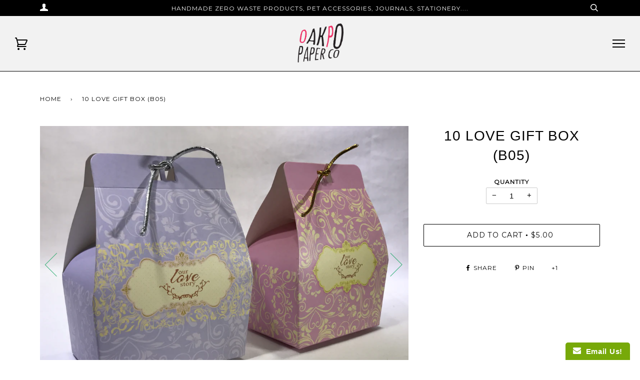

--- FILE ---
content_type: text/html; charset=utf-8
request_url: https://oakpopaperco.com/products/gift-box-b-05-love
body_size: 15525
content:
<!doctype html>
<!--[if lt IE 7]><html class="no-js lt-ie9 lt-ie8 lt-ie7" lang="en"> <![endif]-->
<!--[if IE 7]><html class="no-js lt-ie9 lt-ie8" lang="en"> <![endif]-->
<!--[if IE 8]><html class="no-js lt-ie9" lang="en"> <![endif]-->
<!--[if IE 9 ]><html class="ie9 no-js"> <![endif]-->
<!--[if (gt IE 9)|!(IE)]><!--> <html class="no-js"> <!--<![endif]-->
<head>

  <!-- ======================= Pipeline Theme V2.3.1 ========================= -->
  <meta charset="utf-8">
  <meta http-equiv="X-UA-Compatible" content="IE=edge,chrome=1">

  
    <link rel="shortcut icon" href="//oakpopaperco.com/cdn/shop/files/OakPoFinalLogo_favicon_32x32.png?v=1614709476" type="image/png">
  

  <!-- Title and description ================================================ -->
  <title>
  10 Love Gift Box (B05) &ndash; OakPo Paper Co.
  </title>

  
  <meta name="description" content="Two differennt color  : Pink &amp;amp; Purple  Size of Box (Inch ) 2.8 X 1.7 X 3.95 Add  4 Inch of Gold string or Silver string each cost  $ 0.10 Add Ribbon each cost $ 0.15">
  

  <!-- Product meta ========================================================= -->
  <!-- /snippets/social-meta-tags.liquid -->


  <meta property="og:type" content="product">
  <meta property="og:title" content="10 Love Gift Box (B05)">
  
  <meta property="og:image" content="http://oakpopaperco.com/cdn/shop/products/IMG_4046_grande.JPG?v=1542842620">
  <meta property="og:image:secure_url" content="https://oakpopaperco.com/cdn/shop/products/IMG_4046_grande.JPG?v=1542842620">
  
  <meta property="og:image" content="http://oakpopaperco.com/cdn/shop/products/IMG_4047_grande.JPG?v=1542842620">
  <meta property="og:image:secure_url" content="https://oakpopaperco.com/cdn/shop/products/IMG_4047_grande.JPG?v=1542842620">
  
  <meta property="og:price:amount" content="5.00">
  <meta property="og:price:currency" content="USD">


  <meta property="og:description" content="Two differennt color  : Pink &amp;amp; Purple  Size of Box (Inch ) 2.8 X 1.7 X 3.95 Add  4 Inch of Gold string or Silver string each cost  $ 0.10 Add Ribbon each cost $ 0.15">

  <meta property="og:url" content="https://oakpopaperco.com/products/gift-box-b-05-love">
  <meta property="og:site_name" content="OakPo Paper Co.">







  <meta name="twitter:card" content="product">
  <meta name="twitter:title" content="10 Love Gift Box (B05)">
  <meta name="twitter:description" content="Two differennt color  : Pink &amp;amp; Purple
 Size of Box (Inch ) 2.8 X 1.7 X 3.95
Add  4 Inch of Gold string or Silver string each cost  $ 0.10
Add Ribbon each cost $ 0.15">
  <meta name="twitter:image" content="https://oakpopaperco.com/cdn/shop/products/IMG_4046_medium.JPG?v=1542842620">
  <meta name="twitter:image:width" content="240">
  <meta name="twitter:image:height" content="240">
  <meta name="twitter:label1" content="Price">
  
  <meta name="twitter:data1" content="$5.00 USD">
  
  <meta name="twitter:label2" content="Brand">
  <meta name="twitter:data2" content="OakPo Paper Co.">
  



  <!-- Helpers ============================================================== -->
  <link rel="canonical" href="https://oakpopaperco.com/products/gift-box-b-05-love">
  <meta name="viewport" content="width=device-width,initial-scale=1">
  <meta name="theme-color" content="#000000">

  <!-- CSS ================================================================== -->
  <link href="//oakpopaperco.com/cdn/shop/t/51/assets/style.scss.css?v=149447362570673567081674755463" rel="stylesheet" type="text/css" media="all" />

  <!-- Modernizr ============================================================ -->
  <script src="//oakpopaperco.com/cdn/shop/t/51/assets/modernizr.min.js?v=137617515274177302221490289730" type="text/javascript"></script>

  <!-- jQuery v2.2.3 ======================================================== -->
  <script src="//oakpopaperco.com/cdn/shop/t/51/assets/jquery.min.js?v=58211863146907186831490289730" type="text/javascript"></script>

  <!-- /snippets/oldIE-js.liquid -->


<!--[if lt IE 9]>
<script src="//cdnjs.cloudflare.com/ajax/libs/html5shiv/3.7.2/html5shiv.min.js" type="text/javascript"></script>
<script src="//oakpopaperco.com/cdn/shop/t/51/assets/respond.min.js?v=52248677837542619231490289731" type="text/javascript"></script>
<script src="//oakpopaperco.com/cdn/shop/t/51/assets/background_size_emu.js?v=20512233629963367491490289729" type="text/javascript"></script>
<link href="//oakpopaperco.com/cdn/shop/t/51/assets/respond-proxy.html" id="respond-proxy" rel="respond-proxy" />
<link href="//oakpopaperco.com/search?q=a69bb72f5e5ce02397b1f7bed4921a46" id="respond-redirect" rel="respond-redirect" />
<script src="//oakpopaperco.com/search?q=a69bb72f5e5ce02397b1f7bed4921a46" type="text/javascript"></script>
<![endif]-->



  <script>
    var theme = {
      strings: {
        addToCart: "Add to Cart",
        soldOut: "Sold Out",
        unavailable: "Unavailable"
      },
      moneyFormat: "${{amount}}"
    }
  </script>

  
  

  <!-- /snippets/fonts.liquid -->

<script src="//oakpopaperco.com/cdn/shop/t/51/assets/webfont.js?v=30949158316048555571490289731" type="text/javascript"></script>
<script type="text/javascript">
  WebFont.load({
    google: {
      families:
        
        
        ["Montserrat:400:latin"]
    },
    timeout: 5000
  });
</script>



  <!-- Header hook for plugins ============================================== -->
  <script>window.performance && window.performance.mark && window.performance.mark('shopify.content_for_header.start');</script><meta id="shopify-digital-wallet" name="shopify-digital-wallet" content="/2449567/digital_wallets/dialog">
<meta name="shopify-checkout-api-token" content="ebe2a8c153b41fd6c6e006845feab453">
<link rel="alternate" type="application/json+oembed" href="https://oakpopaperco.com/products/gift-box-b-05-love.oembed">
<script async="async" src="/checkouts/internal/preloads.js?locale=en-US"></script>
<link rel="preconnect" href="https://shop.app" crossorigin="anonymous">
<script async="async" src="https://shop.app/checkouts/internal/preloads.js?locale=en-US&shop_id=2449567" crossorigin="anonymous"></script>
<script id="shopify-features" type="application/json">{"accessToken":"ebe2a8c153b41fd6c6e006845feab453","betas":["rich-media-storefront-analytics"],"domain":"oakpopaperco.com","predictiveSearch":true,"shopId":2449567,"locale":"en"}</script>
<script>var Shopify = Shopify || {};
Shopify.shop = "moment-printing.myshopify.com";
Shopify.locale = "en";
Shopify.currency = {"active":"USD","rate":"1.0"};
Shopify.country = "US";
Shopify.theme = {"name":"Pipeline","id":169780176,"schema_name":"Pipeline","schema_version":"2.3.1","theme_store_id":739,"role":"main"};
Shopify.theme.handle = "null";
Shopify.theme.style = {"id":null,"handle":null};
Shopify.cdnHost = "oakpopaperco.com/cdn";
Shopify.routes = Shopify.routes || {};
Shopify.routes.root = "/";</script>
<script type="module">!function(o){(o.Shopify=o.Shopify||{}).modules=!0}(window);</script>
<script>!function(o){function n(){var o=[];function n(){o.push(Array.prototype.slice.apply(arguments))}return n.q=o,n}var t=o.Shopify=o.Shopify||{};t.loadFeatures=n(),t.autoloadFeatures=n()}(window);</script>
<script>
  window.ShopifyPay = window.ShopifyPay || {};
  window.ShopifyPay.apiHost = "shop.app\/pay";
  window.ShopifyPay.redirectState = null;
</script>
<script id="shop-js-analytics" type="application/json">{"pageType":"product"}</script>
<script defer="defer" async type="module" src="//oakpopaperco.com/cdn/shopifycloud/shop-js/modules/v2/client.init-shop-cart-sync_D0dqhulL.en.esm.js"></script>
<script defer="defer" async type="module" src="//oakpopaperco.com/cdn/shopifycloud/shop-js/modules/v2/chunk.common_CpVO7qML.esm.js"></script>
<script type="module">
  await import("//oakpopaperco.com/cdn/shopifycloud/shop-js/modules/v2/client.init-shop-cart-sync_D0dqhulL.en.esm.js");
await import("//oakpopaperco.com/cdn/shopifycloud/shop-js/modules/v2/chunk.common_CpVO7qML.esm.js");

  window.Shopify.SignInWithShop?.initShopCartSync?.({"fedCMEnabled":true,"windoidEnabled":true});

</script>
<script>
  window.Shopify = window.Shopify || {};
  if (!window.Shopify.featureAssets) window.Shopify.featureAssets = {};
  window.Shopify.featureAssets['shop-js'] = {"shop-cart-sync":["modules/v2/client.shop-cart-sync_D9bwt38V.en.esm.js","modules/v2/chunk.common_CpVO7qML.esm.js"],"init-fed-cm":["modules/v2/client.init-fed-cm_BJ8NPuHe.en.esm.js","modules/v2/chunk.common_CpVO7qML.esm.js"],"init-shop-email-lookup-coordinator":["modules/v2/client.init-shop-email-lookup-coordinator_pVrP2-kG.en.esm.js","modules/v2/chunk.common_CpVO7qML.esm.js"],"shop-cash-offers":["modules/v2/client.shop-cash-offers_CNh7FWN-.en.esm.js","modules/v2/chunk.common_CpVO7qML.esm.js","modules/v2/chunk.modal_DKF6x0Jh.esm.js"],"init-shop-cart-sync":["modules/v2/client.init-shop-cart-sync_D0dqhulL.en.esm.js","modules/v2/chunk.common_CpVO7qML.esm.js"],"init-windoid":["modules/v2/client.init-windoid_DaoAelzT.en.esm.js","modules/v2/chunk.common_CpVO7qML.esm.js"],"shop-toast-manager":["modules/v2/client.shop-toast-manager_1DND8Tac.en.esm.js","modules/v2/chunk.common_CpVO7qML.esm.js"],"pay-button":["modules/v2/client.pay-button_CFeQi1r6.en.esm.js","modules/v2/chunk.common_CpVO7qML.esm.js"],"shop-button":["modules/v2/client.shop-button_Ca94MDdQ.en.esm.js","modules/v2/chunk.common_CpVO7qML.esm.js"],"shop-login-button":["modules/v2/client.shop-login-button_DPYNfp1Z.en.esm.js","modules/v2/chunk.common_CpVO7qML.esm.js","modules/v2/chunk.modal_DKF6x0Jh.esm.js"],"avatar":["modules/v2/client.avatar_BTnouDA3.en.esm.js"],"shop-follow-button":["modules/v2/client.shop-follow-button_BMKh4nJE.en.esm.js","modules/v2/chunk.common_CpVO7qML.esm.js","modules/v2/chunk.modal_DKF6x0Jh.esm.js"],"init-customer-accounts-sign-up":["modules/v2/client.init-customer-accounts-sign-up_CJXi5kRN.en.esm.js","modules/v2/client.shop-login-button_DPYNfp1Z.en.esm.js","modules/v2/chunk.common_CpVO7qML.esm.js","modules/v2/chunk.modal_DKF6x0Jh.esm.js"],"init-shop-for-new-customer-accounts":["modules/v2/client.init-shop-for-new-customer-accounts_BoBxkgWu.en.esm.js","modules/v2/client.shop-login-button_DPYNfp1Z.en.esm.js","modules/v2/chunk.common_CpVO7qML.esm.js","modules/v2/chunk.modal_DKF6x0Jh.esm.js"],"init-customer-accounts":["modules/v2/client.init-customer-accounts_DCuDTzpR.en.esm.js","modules/v2/client.shop-login-button_DPYNfp1Z.en.esm.js","modules/v2/chunk.common_CpVO7qML.esm.js","modules/v2/chunk.modal_DKF6x0Jh.esm.js"],"checkout-modal":["modules/v2/client.checkout-modal_U_3e4VxF.en.esm.js","modules/v2/chunk.common_CpVO7qML.esm.js","modules/v2/chunk.modal_DKF6x0Jh.esm.js"],"lead-capture":["modules/v2/client.lead-capture_DEgn0Z8u.en.esm.js","modules/v2/chunk.common_CpVO7qML.esm.js","modules/v2/chunk.modal_DKF6x0Jh.esm.js"],"shop-login":["modules/v2/client.shop-login_CoM5QKZ_.en.esm.js","modules/v2/chunk.common_CpVO7qML.esm.js","modules/v2/chunk.modal_DKF6x0Jh.esm.js"],"payment-terms":["modules/v2/client.payment-terms_BmrqWn8r.en.esm.js","modules/v2/chunk.common_CpVO7qML.esm.js","modules/v2/chunk.modal_DKF6x0Jh.esm.js"]};
</script>
<script>(function() {
  var isLoaded = false;
  function asyncLoad() {
    if (isLoaded) return;
    isLoaded = true;
    var urls = ["https:\/\/chimpstatic.com\/mcjs-connected\/js\/users\/ef75bbcc10f21acfdd4cfebbb\/9765d381aa610e526c1cad0e9.js?shop=moment-printing.myshopify.com","https:\/\/www.improvedcontactform.com\/icf.js?shop=moment-printing.myshopify.com","https:\/\/chimpstatic.com\/mcjs-connected\/js\/users\/b00612a3792487bcc8e79651a\/3ac12c9bec0da1673cbf7255c.js?shop=moment-printing.myshopify.com"];
    for (var i = 0; i < urls.length; i++) {
      var s = document.createElement('script');
      s.type = 'text/javascript';
      s.async = true;
      s.src = urls[i];
      var x = document.getElementsByTagName('script')[0];
      x.parentNode.insertBefore(s, x);
    }
  };
  if(window.attachEvent) {
    window.attachEvent('onload', asyncLoad);
  } else {
    window.addEventListener('load', asyncLoad, false);
  }
})();</script>
<script id="__st">var __st={"a":2449567,"offset":-28800,"reqid":"0ceb94f7-7a4b-4d09-9273-c2c997dd7888-1764815870","pageurl":"oakpopaperco.com\/products\/gift-box-b-05-love","u":"5a5b5e51d198","p":"product","rtyp":"product","rid":8554708176};</script>
<script>window.ShopifyPaypalV4VisibilityTracking = true;</script>
<script id="captcha-bootstrap">!function(){'use strict';const t='contact',e='account',n='new_comment',o=[[t,t],['blogs',n],['comments',n],[t,'customer']],c=[[e,'customer_login'],[e,'guest_login'],[e,'recover_customer_password'],[e,'create_customer']],r=t=>t.map((([t,e])=>`form[action*='/${t}']:not([data-nocaptcha='true']) input[name='form_type'][value='${e}']`)).join(','),a=t=>()=>t?[...document.querySelectorAll(t)].map((t=>t.form)):[];function s(){const t=[...o],e=r(t);return a(e)}const i='password',u='form_key',d=['recaptcha-v3-token','g-recaptcha-response','h-captcha-response',i],f=()=>{try{return window.sessionStorage}catch{return}},m='__shopify_v',_=t=>t.elements[u];function p(t,e,n=!1){try{const o=window.sessionStorage,c=JSON.parse(o.getItem(e)),{data:r}=function(t){const{data:e,action:n}=t;return t[m]||n?{data:e,action:n}:{data:t,action:n}}(c);for(const[e,n]of Object.entries(r))t.elements[e]&&(t.elements[e].value=n);n&&o.removeItem(e)}catch(o){console.error('form repopulation failed',{error:o})}}const l='form_type',E='cptcha';function T(t){t.dataset[E]=!0}const w=window,h=w.document,L='Shopify',v='ce_forms',y='captcha';let A=!1;((t,e)=>{const n=(g='f06e6c50-85a8-45c8-87d0-21a2b65856fe',I='https://cdn.shopify.com/shopifycloud/storefront-forms-hcaptcha/ce_storefront_forms_captcha_hcaptcha.v1.5.2.iife.js',D={infoText:'Protected by hCaptcha',privacyText:'Privacy',termsText:'Terms'},(t,e,n)=>{const o=w[L][v],c=o.bindForm;if(c)return c(t,g,e,D).then(n);var r;o.q.push([[t,g,e,D],n]),r=I,A||(h.body.append(Object.assign(h.createElement('script'),{id:'captcha-provider',async:!0,src:r})),A=!0)});var g,I,D;w[L]=w[L]||{},w[L][v]=w[L][v]||{},w[L][v].q=[],w[L][y]=w[L][y]||{},w[L][y].protect=function(t,e){n(t,void 0,e),T(t)},Object.freeze(w[L][y]),function(t,e,n,w,h,L){const[v,y,A,g]=function(t,e,n){const i=e?o:[],u=t?c:[],d=[...i,...u],f=r(d),m=r(i),_=r(d.filter((([t,e])=>n.includes(e))));return[a(f),a(m),a(_),s()]}(w,h,L),I=t=>{const e=t.target;return e instanceof HTMLFormElement?e:e&&e.form},D=t=>v().includes(t);t.addEventListener('submit',(t=>{const e=I(t);if(!e)return;const n=D(e)&&!e.dataset.hcaptchaBound&&!e.dataset.recaptchaBound,o=_(e),c=g().includes(e)&&(!o||!o.value);(n||c)&&t.preventDefault(),c&&!n&&(function(t){try{if(!f())return;!function(t){const e=f();if(!e)return;const n=_(t);if(!n)return;const o=n.value;o&&e.removeItem(o)}(t);const e=Array.from(Array(32),(()=>Math.random().toString(36)[2])).join('');!function(t,e){_(t)||t.append(Object.assign(document.createElement('input'),{type:'hidden',name:u})),t.elements[u].value=e}(t,e),function(t,e){const n=f();if(!n)return;const o=[...t.querySelectorAll(`input[type='${i}']`)].map((({name:t})=>t)),c=[...d,...o],r={};for(const[a,s]of new FormData(t).entries())c.includes(a)||(r[a]=s);n.setItem(e,JSON.stringify({[m]:1,action:t.action,data:r}))}(t,e)}catch(e){console.error('failed to persist form',e)}}(e),e.submit())}));const S=(t,e)=>{t&&!t.dataset[E]&&(n(t,e.some((e=>e===t))),T(t))};for(const o of['focusin','change'])t.addEventListener(o,(t=>{const e=I(t);D(e)&&S(e,y())}));const B=e.get('form_key'),M=e.get(l),P=B&&M;t.addEventListener('DOMContentLoaded',(()=>{const t=y();if(P)for(const e of t)e.elements[l].value===M&&p(e,B);[...new Set([...A(),...v().filter((t=>'true'===t.dataset.shopifyCaptcha))])].forEach((e=>S(e,t)))}))}(h,new URLSearchParams(w.location.search),n,t,e,['guest_login'])})(!0,!0)}();</script>
<script integrity="sha256-52AcMU7V7pcBOXWImdc/TAGTFKeNjmkeM1Pvks/DTgc=" data-source-attribution="shopify.loadfeatures" defer="defer" src="//oakpopaperco.com/cdn/shopifycloud/storefront/assets/storefront/load_feature-81c60534.js" crossorigin="anonymous"></script>
<script crossorigin="anonymous" defer="defer" src="//oakpopaperco.com/cdn/shopifycloud/storefront/assets/shopify_pay/storefront-65b4c6d7.js?v=20250812"></script>
<script data-source-attribution="shopify.dynamic_checkout.dynamic.init">var Shopify=Shopify||{};Shopify.PaymentButton=Shopify.PaymentButton||{isStorefrontPortableWallets:!0,init:function(){window.Shopify.PaymentButton.init=function(){};var t=document.createElement("script");t.src="https://oakpopaperco.com/cdn/shopifycloud/portable-wallets/latest/portable-wallets.en.js",t.type="module",document.head.appendChild(t)}};
</script>
<script data-source-attribution="shopify.dynamic_checkout.buyer_consent">
  function portableWalletsHideBuyerConsent(e){var t=document.getElementById("shopify-buyer-consent"),n=document.getElementById("shopify-subscription-policy-button");t&&n&&(t.classList.add("hidden"),t.setAttribute("aria-hidden","true"),n.removeEventListener("click",e))}function portableWalletsShowBuyerConsent(e){var t=document.getElementById("shopify-buyer-consent"),n=document.getElementById("shopify-subscription-policy-button");t&&n&&(t.classList.remove("hidden"),t.removeAttribute("aria-hidden"),n.addEventListener("click",e))}window.Shopify?.PaymentButton&&(window.Shopify.PaymentButton.hideBuyerConsent=portableWalletsHideBuyerConsent,window.Shopify.PaymentButton.showBuyerConsent=portableWalletsShowBuyerConsent);
</script>
<script data-source-attribution="shopify.dynamic_checkout.cart.bootstrap">document.addEventListener("DOMContentLoaded",(function(){function t(){return document.querySelector("shopify-accelerated-checkout-cart, shopify-accelerated-checkout")}if(t())Shopify.PaymentButton.init();else{new MutationObserver((function(e,n){t()&&(Shopify.PaymentButton.init(),n.disconnect())})).observe(document.body,{childList:!0,subtree:!0})}}));
</script>
<link id="shopify-accelerated-checkout-styles" rel="stylesheet" media="screen" href="https://oakpopaperco.com/cdn/shopifycloud/portable-wallets/latest/accelerated-checkout-backwards-compat.css" crossorigin="anonymous">
<style id="shopify-accelerated-checkout-cart">
        #shopify-buyer-consent {
  margin-top: 1em;
  display: inline-block;
  width: 100%;
}

#shopify-buyer-consent.hidden {
  display: none;
}

#shopify-subscription-policy-button {
  background: none;
  border: none;
  padding: 0;
  text-decoration: underline;
  font-size: inherit;
  cursor: pointer;
}

#shopify-subscription-policy-button::before {
  box-shadow: none;
}

      </style>

<script>window.performance && window.performance.mark && window.performance.mark('shopify.content_for_header.end');</script>
<link href="https://monorail-edge.shopifysvc.com" rel="dns-prefetch">
<script>(function(){if ("sendBeacon" in navigator && "performance" in window) {try {var session_token_from_headers = performance.getEntriesByType('navigation')[0].serverTiming.find(x => x.name == '_s').description;} catch {var session_token_from_headers = undefined;}var session_cookie_matches = document.cookie.match(/_shopify_s=([^;]*)/);var session_token_from_cookie = session_cookie_matches && session_cookie_matches.length === 2 ? session_cookie_matches[1] : "";var session_token = session_token_from_headers || session_token_from_cookie || "";function handle_abandonment_event(e) {var entries = performance.getEntries().filter(function(entry) {return /monorail-edge.shopifysvc.com/.test(entry.name);});if (!window.abandonment_tracked && entries.length === 0) {window.abandonment_tracked = true;var currentMs = Date.now();var navigation_start = performance.timing.navigationStart;var payload = {shop_id: 2449567,url: window.location.href,navigation_start,duration: currentMs - navigation_start,session_token,page_type: "product"};window.navigator.sendBeacon("https://monorail-edge.shopifysvc.com/v1/produce", JSON.stringify({schema_id: "online_store_buyer_site_abandonment/1.1",payload: payload,metadata: {event_created_at_ms: currentMs,event_sent_at_ms: currentMs}}));}}window.addEventListener('pagehide', handle_abandonment_event);}}());</script>
<script id="web-pixels-manager-setup">(function e(e,d,r,n,o){if(void 0===o&&(o={}),!Boolean(null===(a=null===(i=window.Shopify)||void 0===i?void 0:i.analytics)||void 0===a?void 0:a.replayQueue)){var i,a;window.Shopify=window.Shopify||{};var t=window.Shopify;t.analytics=t.analytics||{};var s=t.analytics;s.replayQueue=[],s.publish=function(e,d,r){return s.replayQueue.push([e,d,r]),!0};try{self.performance.mark("wpm:start")}catch(e){}var l=function(){var e={modern:/Edge?\/(1{2}[4-9]|1[2-9]\d|[2-9]\d{2}|\d{4,})\.\d+(\.\d+|)|Firefox\/(1{2}[4-9]|1[2-9]\d|[2-9]\d{2}|\d{4,})\.\d+(\.\d+|)|Chrom(ium|e)\/(9{2}|\d{3,})\.\d+(\.\d+|)|(Maci|X1{2}).+ Version\/(15\.\d+|(1[6-9]|[2-9]\d|\d{3,})\.\d+)([,.]\d+|)( \(\w+\)|)( Mobile\/\w+|) Safari\/|Chrome.+OPR\/(9{2}|\d{3,})\.\d+\.\d+|(CPU[ +]OS|iPhone[ +]OS|CPU[ +]iPhone|CPU IPhone OS|CPU iPad OS)[ +]+(15[._]\d+|(1[6-9]|[2-9]\d|\d{3,})[._]\d+)([._]\d+|)|Android:?[ /-](13[3-9]|1[4-9]\d|[2-9]\d{2}|\d{4,})(\.\d+|)(\.\d+|)|Android.+Firefox\/(13[5-9]|1[4-9]\d|[2-9]\d{2}|\d{4,})\.\d+(\.\d+|)|Android.+Chrom(ium|e)\/(13[3-9]|1[4-9]\d|[2-9]\d{2}|\d{4,})\.\d+(\.\d+|)|SamsungBrowser\/([2-9]\d|\d{3,})\.\d+/,legacy:/Edge?\/(1[6-9]|[2-9]\d|\d{3,})\.\d+(\.\d+|)|Firefox\/(5[4-9]|[6-9]\d|\d{3,})\.\d+(\.\d+|)|Chrom(ium|e)\/(5[1-9]|[6-9]\d|\d{3,})\.\d+(\.\d+|)([\d.]+$|.*Safari\/(?![\d.]+ Edge\/[\d.]+$))|(Maci|X1{2}).+ Version\/(10\.\d+|(1[1-9]|[2-9]\d|\d{3,})\.\d+)([,.]\d+|)( \(\w+\)|)( Mobile\/\w+|) Safari\/|Chrome.+OPR\/(3[89]|[4-9]\d|\d{3,})\.\d+\.\d+|(CPU[ +]OS|iPhone[ +]OS|CPU[ +]iPhone|CPU IPhone OS|CPU iPad OS)[ +]+(10[._]\d+|(1[1-9]|[2-9]\d|\d{3,})[._]\d+)([._]\d+|)|Android:?[ /-](13[3-9]|1[4-9]\d|[2-9]\d{2}|\d{4,})(\.\d+|)(\.\d+|)|Mobile Safari.+OPR\/([89]\d|\d{3,})\.\d+\.\d+|Android.+Firefox\/(13[5-9]|1[4-9]\d|[2-9]\d{2}|\d{4,})\.\d+(\.\d+|)|Android.+Chrom(ium|e)\/(13[3-9]|1[4-9]\d|[2-9]\d{2}|\d{4,})\.\d+(\.\d+|)|Android.+(UC? ?Browser|UCWEB|U3)[ /]?(15\.([5-9]|\d{2,})|(1[6-9]|[2-9]\d|\d{3,})\.\d+)\.\d+|SamsungBrowser\/(5\.\d+|([6-9]|\d{2,})\.\d+)|Android.+MQ{2}Browser\/(14(\.(9|\d{2,})|)|(1[5-9]|[2-9]\d|\d{3,})(\.\d+|))(\.\d+|)|K[Aa][Ii]OS\/(3\.\d+|([4-9]|\d{2,})\.\d+)(\.\d+|)/},d=e.modern,r=e.legacy,n=navigator.userAgent;return n.match(d)?"modern":n.match(r)?"legacy":"unknown"}(),u="modern"===l?"modern":"legacy",c=(null!=n?n:{modern:"",legacy:""})[u],f=function(e){return[e.baseUrl,"/wpm","/b",e.hashVersion,"modern"===e.buildTarget?"m":"l",".js"].join("")}({baseUrl:d,hashVersion:r,buildTarget:u}),m=function(e){var d=e.version,r=e.bundleTarget,n=e.surface,o=e.pageUrl,i=e.monorailEndpoint;return{emit:function(e){var a=e.status,t=e.errorMsg,s=(new Date).getTime(),l=JSON.stringify({metadata:{event_sent_at_ms:s},events:[{schema_id:"web_pixels_manager_load/3.1",payload:{version:d,bundle_target:r,page_url:o,status:a,surface:n,error_msg:t},metadata:{event_created_at_ms:s}}]});if(!i)return console&&console.warn&&console.warn("[Web Pixels Manager] No Monorail endpoint provided, skipping logging."),!1;try{return self.navigator.sendBeacon.bind(self.navigator)(i,l)}catch(e){}var u=new XMLHttpRequest;try{return u.open("POST",i,!0),u.setRequestHeader("Content-Type","text/plain"),u.send(l),!0}catch(e){return console&&console.warn&&console.warn("[Web Pixels Manager] Got an unhandled error while logging to Monorail."),!1}}}}({version:r,bundleTarget:l,surface:e.surface,pageUrl:self.location.href,monorailEndpoint:e.monorailEndpoint});try{o.browserTarget=l,function(e){var d=e.src,r=e.async,n=void 0===r||r,o=e.onload,i=e.onerror,a=e.sri,t=e.scriptDataAttributes,s=void 0===t?{}:t,l=document.createElement("script"),u=document.querySelector("head"),c=document.querySelector("body");if(l.async=n,l.src=d,a&&(l.integrity=a,l.crossOrigin="anonymous"),s)for(var f in s)if(Object.prototype.hasOwnProperty.call(s,f))try{l.dataset[f]=s[f]}catch(e){}if(o&&l.addEventListener("load",o),i&&l.addEventListener("error",i),u)u.appendChild(l);else{if(!c)throw new Error("Did not find a head or body element to append the script");c.appendChild(l)}}({src:f,async:!0,onload:function(){if(!function(){var e,d;return Boolean(null===(d=null===(e=window.Shopify)||void 0===e?void 0:e.analytics)||void 0===d?void 0:d.initialized)}()){var d=window.webPixelsManager.init(e)||void 0;if(d){var r=window.Shopify.analytics;r.replayQueue.forEach((function(e){var r=e[0],n=e[1],o=e[2];d.publishCustomEvent(r,n,o)})),r.replayQueue=[],r.publish=d.publishCustomEvent,r.visitor=d.visitor,r.initialized=!0}}},onerror:function(){return m.emit({status:"failed",errorMsg:"".concat(f," has failed to load")})},sri:function(e){var d=/^sha384-[A-Za-z0-9+/=]+$/;return"string"==typeof e&&d.test(e)}(c)?c:"",scriptDataAttributes:o}),m.emit({status:"loading"})}catch(e){m.emit({status:"failed",errorMsg:(null==e?void 0:e.message)||"Unknown error"})}}})({shopId: 2449567,storefrontBaseUrl: "https://oakpopaperco.com",extensionsBaseUrl: "https://extensions.shopifycdn.com/cdn/shopifycloud/web-pixels-manager",monorailEndpoint: "https://monorail-edge.shopifysvc.com/unstable/produce_batch",surface: "storefront-renderer",enabledBetaFlags: ["2dca8a86"],webPixelsConfigList: [{"id":"67436730","configuration":"{\"tagID\":\"2613660100422\"}","eventPayloadVersion":"v1","runtimeContext":"STRICT","scriptVersion":"18031546ee651571ed29edbe71a3550b","type":"APP","apiClientId":3009811,"privacyPurposes":["ANALYTICS","MARKETING","SALE_OF_DATA"],"dataSharingAdjustments":{"protectedCustomerApprovalScopes":["read_customer_address","read_customer_email","read_customer_name","read_customer_personal_data","read_customer_phone"]}},{"id":"68911290","eventPayloadVersion":"v1","runtimeContext":"LAX","scriptVersion":"1","type":"CUSTOM","privacyPurposes":["MARKETING"],"name":"Meta pixel (migrated)"},{"id":"88211642","eventPayloadVersion":"v1","runtimeContext":"LAX","scriptVersion":"1","type":"CUSTOM","privacyPurposes":["ANALYTICS"],"name":"Google Analytics tag (migrated)"},{"id":"shopify-app-pixel","configuration":"{}","eventPayloadVersion":"v1","runtimeContext":"STRICT","scriptVersion":"0450","apiClientId":"shopify-pixel","type":"APP","privacyPurposes":["ANALYTICS","MARKETING"]},{"id":"shopify-custom-pixel","eventPayloadVersion":"v1","runtimeContext":"LAX","scriptVersion":"0450","apiClientId":"shopify-pixel","type":"CUSTOM","privacyPurposes":["ANALYTICS","MARKETING"]}],isMerchantRequest: false,initData: {"shop":{"name":"OakPo Paper Co.","paymentSettings":{"currencyCode":"USD"},"myshopifyDomain":"moment-printing.myshopify.com","countryCode":"US","storefrontUrl":"https:\/\/oakpopaperco.com"},"customer":null,"cart":null,"checkout":null,"productVariants":[{"price":{"amount":5.0,"currencyCode":"USD"},"product":{"title":"10 Love Gift Box (B05)","vendor":"OakPo Paper Co.","id":"8554708176","untranslatedTitle":"10 Love Gift Box (B05)","url":"\/products\/gift-box-b-05-love","type":"wedding"},"id":"32523619664","image":{"src":"\/\/oakpopaperco.com\/cdn\/shop\/products\/IMG_4046.JPG?v=1542842620"},"sku":"","title":"Default Title","untranslatedTitle":"Default Title"}],"purchasingCompany":null},},"https://oakpopaperco.com/cdn","ae1676cfwd2530674p4253c800m34e853cb",{"modern":"","legacy":""},{"shopId":"2449567","storefrontBaseUrl":"https:\/\/oakpopaperco.com","extensionBaseUrl":"https:\/\/extensions.shopifycdn.com\/cdn\/shopifycloud\/web-pixels-manager","surface":"storefront-renderer","enabledBetaFlags":"[\"2dca8a86\"]","isMerchantRequest":"false","hashVersion":"ae1676cfwd2530674p4253c800m34e853cb","publish":"custom","events":"[[\"page_viewed\",{}],[\"product_viewed\",{\"productVariant\":{\"price\":{\"amount\":5.0,\"currencyCode\":\"USD\"},\"product\":{\"title\":\"10 Love Gift Box (B05)\",\"vendor\":\"OakPo Paper Co.\",\"id\":\"8554708176\",\"untranslatedTitle\":\"10 Love Gift Box (B05)\",\"url\":\"\/products\/gift-box-b-05-love\",\"type\":\"wedding\"},\"id\":\"32523619664\",\"image\":{\"src\":\"\/\/oakpopaperco.com\/cdn\/shop\/products\/IMG_4046.JPG?v=1542842620\"},\"sku\":\"\",\"title\":\"Default Title\",\"untranslatedTitle\":\"Default Title\"}}]]"});</script><script>
  window.ShopifyAnalytics = window.ShopifyAnalytics || {};
  window.ShopifyAnalytics.meta = window.ShopifyAnalytics.meta || {};
  window.ShopifyAnalytics.meta.currency = 'USD';
  var meta = {"product":{"id":8554708176,"gid":"gid:\/\/shopify\/Product\/8554708176","vendor":"OakPo Paper Co.","type":"wedding","variants":[{"id":32523619664,"price":500,"name":"10 Love Gift Box (B05)","public_title":null,"sku":""}],"remote":false},"page":{"pageType":"product","resourceType":"product","resourceId":8554708176}};
  for (var attr in meta) {
    window.ShopifyAnalytics.meta[attr] = meta[attr];
  }
</script>
<script class="analytics">
  (function () {
    var customDocumentWrite = function(content) {
      var jquery = null;

      if (window.jQuery) {
        jquery = window.jQuery;
      } else if (window.Checkout && window.Checkout.$) {
        jquery = window.Checkout.$;
      }

      if (jquery) {
        jquery('body').append(content);
      }
    };

    var hasLoggedConversion = function(token) {
      if (token) {
        return document.cookie.indexOf('loggedConversion=' + token) !== -1;
      }
      return false;
    }

    var setCookieIfConversion = function(token) {
      if (token) {
        var twoMonthsFromNow = new Date(Date.now());
        twoMonthsFromNow.setMonth(twoMonthsFromNow.getMonth() + 2);

        document.cookie = 'loggedConversion=' + token + '; expires=' + twoMonthsFromNow;
      }
    }

    var trekkie = window.ShopifyAnalytics.lib = window.trekkie = window.trekkie || [];
    if (trekkie.integrations) {
      return;
    }
    trekkie.methods = [
      'identify',
      'page',
      'ready',
      'track',
      'trackForm',
      'trackLink'
    ];
    trekkie.factory = function(method) {
      return function() {
        var args = Array.prototype.slice.call(arguments);
        args.unshift(method);
        trekkie.push(args);
        return trekkie;
      };
    };
    for (var i = 0; i < trekkie.methods.length; i++) {
      var key = trekkie.methods[i];
      trekkie[key] = trekkie.factory(key);
    }
    trekkie.load = function(config) {
      trekkie.config = config || {};
      trekkie.config.initialDocumentCookie = document.cookie;
      var first = document.getElementsByTagName('script')[0];
      var script = document.createElement('script');
      script.type = 'text/javascript';
      script.onerror = function(e) {
        var scriptFallback = document.createElement('script');
        scriptFallback.type = 'text/javascript';
        scriptFallback.onerror = function(error) {
                var Monorail = {
      produce: function produce(monorailDomain, schemaId, payload) {
        var currentMs = new Date().getTime();
        var event = {
          schema_id: schemaId,
          payload: payload,
          metadata: {
            event_created_at_ms: currentMs,
            event_sent_at_ms: currentMs
          }
        };
        return Monorail.sendRequest("https://" + monorailDomain + "/v1/produce", JSON.stringify(event));
      },
      sendRequest: function sendRequest(endpointUrl, payload) {
        // Try the sendBeacon API
        if (window && window.navigator && typeof window.navigator.sendBeacon === 'function' && typeof window.Blob === 'function' && !Monorail.isIos12()) {
          var blobData = new window.Blob([payload], {
            type: 'text/plain'
          });

          if (window.navigator.sendBeacon(endpointUrl, blobData)) {
            return true;
          } // sendBeacon was not successful

        } // XHR beacon

        var xhr = new XMLHttpRequest();

        try {
          xhr.open('POST', endpointUrl);
          xhr.setRequestHeader('Content-Type', 'text/plain');
          xhr.send(payload);
        } catch (e) {
          console.log(e);
        }

        return false;
      },
      isIos12: function isIos12() {
        return window.navigator.userAgent.lastIndexOf('iPhone; CPU iPhone OS 12_') !== -1 || window.navigator.userAgent.lastIndexOf('iPad; CPU OS 12_') !== -1;
      }
    };
    Monorail.produce('monorail-edge.shopifysvc.com',
      'trekkie_storefront_load_errors/1.1',
      {shop_id: 2449567,
      theme_id: 169780176,
      app_name: "storefront",
      context_url: window.location.href,
      source_url: "//oakpopaperco.com/cdn/s/trekkie.storefront.3c703df509f0f96f3237c9daa54e2777acf1a1dd.min.js"});

        };
        scriptFallback.async = true;
        scriptFallback.src = '//oakpopaperco.com/cdn/s/trekkie.storefront.3c703df509f0f96f3237c9daa54e2777acf1a1dd.min.js';
        first.parentNode.insertBefore(scriptFallback, first);
      };
      script.async = true;
      script.src = '//oakpopaperco.com/cdn/s/trekkie.storefront.3c703df509f0f96f3237c9daa54e2777acf1a1dd.min.js';
      first.parentNode.insertBefore(script, first);
    };
    trekkie.load(
      {"Trekkie":{"appName":"storefront","development":false,"defaultAttributes":{"shopId":2449567,"isMerchantRequest":null,"themeId":169780176,"themeCityHash":"11475927208986914951","contentLanguage":"en","currency":"USD","eventMetadataId":"87f0d864-fb9d-4780-adb6-c0b953e6f1b7"},"isServerSideCookieWritingEnabled":true,"monorailRegion":"shop_domain","enabledBetaFlags":["f0df213a"]},"Session Attribution":{},"S2S":{"facebookCapiEnabled":false,"source":"trekkie-storefront-renderer","apiClientId":580111}}
    );

    var loaded = false;
    trekkie.ready(function() {
      if (loaded) return;
      loaded = true;

      window.ShopifyAnalytics.lib = window.trekkie;

      var originalDocumentWrite = document.write;
      document.write = customDocumentWrite;
      try { window.ShopifyAnalytics.merchantGoogleAnalytics.call(this); } catch(error) {};
      document.write = originalDocumentWrite;

      window.ShopifyAnalytics.lib.page(null,{"pageType":"product","resourceType":"product","resourceId":8554708176,"shopifyEmitted":true});

      var match = window.location.pathname.match(/checkouts\/(.+)\/(thank_you|post_purchase)/)
      var token = match? match[1]: undefined;
      if (!hasLoggedConversion(token)) {
        setCookieIfConversion(token);
        window.ShopifyAnalytics.lib.track("Viewed Product",{"currency":"USD","variantId":32523619664,"productId":8554708176,"productGid":"gid:\/\/shopify\/Product\/8554708176","name":"10 Love Gift Box (B05)","price":"5.00","sku":"","brand":"OakPo Paper Co.","variant":null,"category":"wedding","nonInteraction":true,"remote":false},undefined,undefined,{"shopifyEmitted":true});
      window.ShopifyAnalytics.lib.track("monorail:\/\/trekkie_storefront_viewed_product\/1.1",{"currency":"USD","variantId":32523619664,"productId":8554708176,"productGid":"gid:\/\/shopify\/Product\/8554708176","name":"10 Love Gift Box (B05)","price":"5.00","sku":"","brand":"OakPo Paper Co.","variant":null,"category":"wedding","nonInteraction":true,"remote":false,"referer":"https:\/\/oakpopaperco.com\/products\/gift-box-b-05-love"});
      }
    });


        var eventsListenerScript = document.createElement('script');
        eventsListenerScript.async = true;
        eventsListenerScript.src = "//oakpopaperco.com/cdn/shopifycloud/storefront/assets/shop_events_listener-3da45d37.js";
        document.getElementsByTagName('head')[0].appendChild(eventsListenerScript);

})();</script>
  <script>
  if (!window.ga || (window.ga && typeof window.ga !== 'function')) {
    window.ga = function ga() {
      (window.ga.q = window.ga.q || []).push(arguments);
      if (window.Shopify && window.Shopify.analytics && typeof window.Shopify.analytics.publish === 'function') {
        window.Shopify.analytics.publish("ga_stub_called", {}, {sendTo: "google_osp_migration"});
      }
      console.error("Shopify's Google Analytics stub called with:", Array.from(arguments), "\nSee https://help.shopify.com/manual/promoting-marketing/pixels/pixel-migration#google for more information.");
    };
    if (window.Shopify && window.Shopify.analytics && typeof window.Shopify.analytics.publish === 'function') {
      window.Shopify.analytics.publish("ga_stub_initialized", {}, {sendTo: "google_osp_migration"});
    }
  }
</script>
<script
  defer
  src="https://oakpopaperco.com/cdn/shopifycloud/perf-kit/shopify-perf-kit-2.1.2.min.js"
  data-application="storefront-renderer"
  data-shop-id="2449567"
  data-render-region="gcp-us-east1"
  data-page-type="product"
  data-theme-instance-id="169780176"
  data-theme-name="Pipeline"
  data-theme-version="2.3.1"
  data-monorail-region="shop_domain"
  data-resource-timing-sampling-rate="10"
  data-shs="true"
  data-shs-beacon="true"
  data-shs-export-with-fetch="true"
  data-shs-logs-sample-rate="1"
></script>
</head>

<body id="10-love-gift-box-b05" class="template-product" >

  <div id="shopify-section-header" class="shopify-section"><div class="header__wrapper" data-section-id="header" data-section-type="header">

  
  <div class="info-bar showMobile">
    <div class="wrapper text-center">

      
        <div class="header-account-link">
          <a href="/account"><img src="//oakpopaperco.com/cdn/shop/t/51/assets/account.svg?v=152161910560963363051490289737"></a>
        </div>
      

      
      <div class="header-message uppercase header-message--crowded">
        
          <a href="/collections/all">Handmade zero waste products, Pet Accessories, journals, stationery....</a>
        
      </div>
      

      
        <div class="header-search__wrapper">
          <div class="header-search">
            <form action="/search" method="get" class="input-group search" role="search">
              
              <input class="search-bar" type="search" name="q">
              <button type="submit" class="btn search-btn"></button>
            </form>
          </div>
        </div>
      

    </div>
  </div>
  

  <header class="site-header header--xl" role="banner">
    <div class="wrapper">
      <div class="nav--desktop">
        <div class="mobile-wrapper">
  <div class="header-cart__wrapper">
    <a href="/cart" class="CartToggle header-cart"></a>
    <span class="header-cart__bubble cartCount hidden-count"></span>
  </div>
  <div class="logo-wrapper logo-wrapper--image">
    
      <div class="h4 header-logo" itemscope itemtype="http://schema.org/Organization">
    
        
        <a href="/" itemprop="url">
          
          <img src="//oakpopaperco.com/cdn/shop/files/OakPoFinalLogo_5000x.png?v=1614709454"
          srcset="//oakpopaperco.com/cdn/shop/files/OakPoFinalLogo_5000x.png?v=1614709454 1x, //oakpopaperco.com/cdn/shop/files/OakPoFinalLogo_5000x@2x.png?v=1614709454 2x"
          alt="OakPo Paper Co."
          class="logo-image"
          itemprop="logo">
        </a>
      
    
      </div>
    
  </div>
  <a href class="menuToggle header-hamburger"></a>
</div>
<div class="header-menu nav-wrapper">
  
  <ul class="main-menu accessibleNav">
    
    
      









  <li class="child  kids-0">
    <a href="/collections/zero-waste" class="nav-link">Zero Waste</a>
    
  </li>


    
      









  <li class="child  kids-0">
    <a href="/collections/pet-accessories" class="nav-link">Pet Accessories</a>
    
  </li>


    
      









  <li class="parent  kids-1">
    <a href="/collections/tool-roll" class="nav-link">Crafts</a>
    
    <a href="#" class="nav-carat"><span class="plus">+</span><span class="minus">-</span></a>
      <div class="main-menu-dropdown">
        <ul>
        
          
          
            









  <li class="child  kids-0">
    <a href="/collections/iphone-case" class="nav-link">Iphone Case</a>
    
  </li>


          
          
        </ul>
      </div>
    
  </li>


    
      









  <li class="child  kids-0">
    <a href="/collections/pencil-artist-roll" class="nav-link">Pencil/ Artist Roll</a>
    
  </li>


    
      









  <li class="child  kids-0">
    <a href="/collections/notebook" class="nav-link">Notebooks</a>
    
  </li>


    
      









  <li class="child  kids-0">
    <a href="/collections/paper-tag" class="nav-link">Marbled Goods</a>
    
  </li>


    
      









  <li class="child  kids-0">
    <a href="/collections/invitation-supplies" class="nav-link">DIY Card Kits</a>
    
  </li>


    
      









  <li class="child  kids-0">
    <a href="/collections/invitations" class="nav-link">Invitation Suites</a>
    
  </li>


    
      









  <li class="child  kids-0">
    <a href="/collections/envelopes" class="nav-link">Envelopes</a>
    
  </li>


    
      









  <li class="child  kids-0">
    <a href="/collections/gift-boxes" class="nav-link">Favors</a>
    
  </li>


    
      









  <li class="child  kids-0">
    <a href="/collections/thank-you-cards" class="nav-link">Other Items</a>
    
  </li>


    
    <li class="cart-text-link">
      <a href="/cart" class="CartToggle">
        Cart
        <span class="cartCost  hidden-count ">(<span class="money">$0.00</span>)</span>
      </a>
    </li>
  </ul>
</div>

      </div>
      <div class="nav--mobile">
        <div class="mobile-wrapper">
  <div class="header-cart__wrapper">
    <a href="/cart" class="CartToggle header-cart"></a>
    <span class="header-cart__bubble cartCount hidden-count"></span>
  </div>
  <div class="logo-wrapper logo-wrapper--image">
    
      <div class="h4 header-logo" itemscope itemtype="http://schema.org/Organization">
    
        
        <a href="/" itemprop="url">
          
          <img src="//oakpopaperco.com/cdn/shop/files/OakPoFinalLogo_5000x.png?v=1614709454"
          srcset="//oakpopaperco.com/cdn/shop/files/OakPoFinalLogo_5000x.png?v=1614709454 1x, //oakpopaperco.com/cdn/shop/files/OakPoFinalLogo_5000x@2x.png?v=1614709454 2x"
          alt="OakPo Paper Co."
          class="logo-image"
          itemprop="logo">
        </a>
      
    
      </div>
    
  </div>
  <a href class="menuToggle header-hamburger"></a>
</div>
<div class="header-menu nav-wrapper">
  
  <ul class="main-menu accessibleNav">
    
    
      









  <li class="child  kids-0">
    <a href="/collections/zero-waste" class="nav-link">Zero Waste</a>
    
  </li>


    
      









  <li class="child  kids-0">
    <a href="/collections/pet-accessories" class="nav-link">Pet Accessories</a>
    
  </li>


    
      









  <li class="parent  kids-1">
    <a href="/collections/tool-roll" class="nav-link">Crafts</a>
    
    <a href="#" class="nav-carat"><span class="plus">+</span><span class="minus">-</span></a>
      <div class="main-menu-dropdown">
        <ul>
        
          
          
            









  <li class="child  kids-0">
    <a href="/collections/iphone-case" class="nav-link">Iphone Case</a>
    
  </li>


          
          
        </ul>
      </div>
    
  </li>


    
      









  <li class="child  kids-0">
    <a href="/collections/pencil-artist-roll" class="nav-link">Pencil/ Artist Roll</a>
    
  </li>


    
      









  <li class="child  kids-0">
    <a href="/collections/notebook" class="nav-link">Notebooks</a>
    
  </li>


    
      









  <li class="child  kids-0">
    <a href="/collections/paper-tag" class="nav-link">Marbled Goods</a>
    
  </li>


    
      









  <li class="child  kids-0">
    <a href="/collections/invitation-supplies" class="nav-link">DIY Card Kits</a>
    
  </li>


    
      









  <li class="child  kids-0">
    <a href="/collections/invitations" class="nav-link">Invitation Suites</a>
    
  </li>


    
      









  <li class="child  kids-0">
    <a href="/collections/envelopes" class="nav-link">Envelopes</a>
    
  </li>


    
      









  <li class="child  kids-0">
    <a href="/collections/gift-boxes" class="nav-link">Favors</a>
    
  </li>


    
      









  <li class="child  kids-0">
    <a href="/collections/thank-you-cards" class="nav-link">Other Items</a>
    
  </li>


    
    <li class="cart-text-link">
      <a href="/cart" class="CartToggle">
        Cart
        <span class="cartCost  hidden-count ">(<span class="money">$0.00</span>)</span>
      </a>
    </li>
  </ul>
</div>

      </div>
    </div>
  </header>
</div>


</div>

  <main class="main-content" role="main">
    <div id="shopify-section-product" class="shopify-section"><div class="product-section" id="ProductSection-product" data-section-id="product" data-section-type="product" data-image-zoom-enable="true">
  <!-- /snippets/product.liquid -->


<div itemscope itemtype="http://schema.org/Product" class="product-page">
  <div class="wrapper">

    <meta itemprop="url" content="https://oakpopaperco.com/products/gift-box-b-05-love">
    <meta itemprop="image" content="//oakpopaperco.com/cdn/shop/products/IMG_4046_grande.JPG?v=1542842620">

    
      <!-- /snippets/breadcrumb.liquid -->


<nav class="breadcrumb" role="navigation" aria-label="breadcrumbs">
  <a href="/" title="Back to the frontpage">Home</a>

  

    
    <span aria-hidden="true">&rsaquo;</span>
    <span>10 Love Gift Box (B05)</span>

  
</nav>


    

    
<div class="grid product-single">
      <div class="grid__item large--two-thirds text-center">
        <div class="product__slides product-single__photos" id="ProductPhoto-product">
          

          <div class="product__photo"  data-thumb="//oakpopaperco.com/cdn/shop/products/IMG_4046_small_cropped.JPG?v=1542842620">
            <img src="//oakpopaperco.com/cdn/shop/products/IMG_4046_1024x1024.JPG?v=1542842620" alt=""
            data-mfp-src="//oakpopaperco.com/cdn/shop/products/IMG_4046_2048x2048.JPG?v=1542842620"
            data-image-id="20109632528"
            class="ProductImg-product">
          </div>

          
            
          
            
            <div class="product__photo product__photo--additional"  data-thumb="//oakpopaperco.com/cdn/shop/products/IMG_4047_small_cropped.JPG?v=1542842620">
              <img src="//oakpopaperco.com/cdn/shop/products/IMG_4047_1024x1024.JPG?v=1542842620" alt="10 Love Gift Box (B05) - OakPo Paper Co."
              data-mfp-src="//oakpopaperco.com/cdn/shop/products/IMG_4047_2048x2048.JPG?v=1542842620"
              data-image-id="20109661200"
              class="ProductImg-product">
            </div>
            
          
        </div>
        <div id="ProductThumbs-product" class="product__thumbs--square"></div>
      </div>

      <div class="grid__item large--one-third" id="productInfo-product">
        <div class="text-center">
          <h5 class="product__price uppercase h5">
            <span class="money"><span id="ProductPrice-product">$5.00</span></span>

              <p class="small compare-at em" id="ComparePriceWrapper-product" style="display: none">
              <span class="money"><span id="ComparePrice-product">$0.00</span></span>
              </p>
          </h5>


          
          <h1 itemprop="name" class="h2">10 Love Gift Box (B05)</h1>

          

          
          

          

          
        </div>

        <div itemprop="offers" itemscope itemtype="http://schema.org/Offer">

          <meta itemprop="priceCurrency" content="USD">
          <meta itemprop="price" content="5">
          <link itemprop="availability" href="http://schema.org/InStock">

          <form action="/cart/add" method="post" enctype="multipart/form-data" id="AddToCartForm-{{ section.id }" data-section="product" class="product-form-product product-form">
            

            

            <select name="id" id="ProductSelect-product" data-section="product" class="product-form__variants no-js">
              
                
                  <option  selected="selected"  value="32523619664">
                    Default Title
                  </option>
                
              
            </select>

            
            

            
              <div class="quantity-selector__wrapper text-center" id="Quantity-product">
                <label for="Quantity" class="quantity-selector uppercase">Quantity</label>
                <input type="number" name="quantity" value="1" min="1" class="QuantityInput">
              </div>
            

            <div class="add-to-cart__wrapper">
              <button type="submit" name="add" id="AddToCart-product" class="btn btn--large btn--full btn--clear uppercase addToCart" >
                <span id="AddToCartText-product">Add to Cart</span>
                <span class="unicode">&#x2022</span>
                <span class="add-to-cart__price money"><span class="buttonPrice" id="ButtonPrice-product" data-item-price="500">$5.00</span></span>
              </button>
            </div>
          </form>
        </div>

        
          
          
          <div class="share text-center" data-permalink="https://oakpopaperco.com/products/gift-box-b-05-love">
            
              <a target="_blank" href="//www.facebook.com/sharer.php?u=https://oakpopaperco.com/products/gift-box-b-05-love" class="share__link">
                <span class="icon icon-facebook" aria-hidden="true"></span>
                <span class="share__text">Share</span>
              </a>
            
            
            
              <a target="_blank" href="http://pinterest.com/pin/create/button/?url=https://oakpopaperco.com/products/gift-box-b-05-love&amp;media=http://oakpopaperco.com/cdn/shop/products/IMG_4046_1024x1024.JPG?v=1542842620&amp;description=" class="share__link">
                <span class="icon icon-pinterest" aria-hidden="true"></span>
                <span class="share__text">Pin</span>
              </a>
            
            
              <a target="_blank" href="//plus.google.com/share?url=https://oakpopaperco.com/products/gift-box-b-05-love" class="share__link">
                <span class="icon icon-google" aria-hidden="true"></span>
                <span class="share__text">+1</span>
              </a>
            
          </div>
        

        
        
      </div>
    </div>
  </div>
</div>

<div class="wrapper">
  <div class="product-description--below rte" itemprop="description">
    <p>Two differennt color  : Pink &amp; Purple</p>
<p> Size of Box (Inch ) 2.8 X 1.7 X 3.95</p>
<p>Add  4 Inch of Gold string or Silver string each cost  $ 0.10</p>
<p>Add Ribbon each cost $ 0.15</p>
  </div>
</div>



<div class="wrapper">
  <div id="shopify-product-reviews" data-id="8554708176"></div>
</div>




  <!-- /snippets/product-related-item.liquid -->


















  
    
      
      
      






  
  
  

  
  
    
       
         
           
           
         
      
    
  
    
       
         
           
           
         
      
    
  
    
       
         
           
           
         
      
    
  
    
       
         
           
           
         
      
    
  
    
       
         
           
           
         
      
    
  
    
  
    
       
         
           
           
             

  
  

  
  
  

  

  
  <div class="wrapper product__related">
    <aside class="grid page-margin">
      <div class="grid__item">
        <h3 class="home__subtitle">Related</h3>
        <div class="grid-uniform image_autoheight_enable">
          
    
      
         
           
             





<div class="grid__item  small--one-half medium--one-third large--one-sixth  product-grid-item">
  <a href="/collections/gift-boxes/products/10-boxes-3-5x3-25x3-marbled-pyramid-gift-boxes" class="grid__image">
    <img src="//oakpopaperco.com/cdn/shop/products/IMG_967911_afd9c43f-9f39-48ae-87ec-a3b080b07ad7_700x.jpg?v=1547681130" alt="10 boxes--3.5&#39;&#39;x3.25&#39;&#39;x3&#39;&#39; Marbled Pyramid gift boxes - OakPo Paper Co.">
  </a>
  <div class="figcaption hover text-center">
    <a href="/collections/gift-boxes/products/10-boxes-3-5x3-25x3-marbled-pyramid-gift-boxes">
      <p class="h6 name_wrapper">
        10 boxes--3.5''x3.25''x3'' Marbled Pyramid gift boxes
      </p>
      <p class="price_wrapper">
        <span class="price">
          
          <span class="money">$15.50</span>
        </span>
        
        <br /><em>Sold Out</em>
        
        
        
      </p>
    </a>
  </div>
</div>

             
             
           
        
      
    
      
         
           
             





<div class="grid__item  small--one-half medium--one-third large--one-sixth  product-grid-item">
  <a href="/collections/gift-boxes/products/favor-boxes-pyramid-favor-boxes-triangle-gift-box" class="grid__image">
    <img src="//oakpopaperco.com/cdn/shop/products/IMG_2760_700x.jpg?v=1539214252" alt="10 boxes-3.5&#39;&#39;x3.25&#39;&#39;x3&#39;&#39; Pyramid Favor Boxes - OakPo Paper Co.">
  </a>
  <div class="figcaption hover text-center">
    <a href="/collections/gift-boxes/products/favor-boxes-pyramid-favor-boxes-triangle-gift-box">
      <p class="h6 name_wrapper">
        10 boxes-3.5''x3.25''x3'' Pyramid Favor Boxes
      </p>
      <p class="price_wrapper">
        <span class="price">
          
          <span class="money">$25.00</span>
        </span>
        
        
        
      </p>
    </a>
  </div>
</div>

             
             
           
        
      
    
      
         
           
             





<div class="grid__item  small--one-half medium--one-third large--one-sixth  product-grid-item">
  <a href="/collections/gift-boxes/products/gift-box-b01-double-happiess" class="grid__image">
    <img src="//oakpopaperco.com/cdn/shop/products/IMG_4039_700x.JPG?v=1542842617" alt="10 Double Happiess Gift Box (B01) - OakPo Paper Co.">
  </a>
  <div class="figcaption hover text-center">
    <a href="/collections/gift-boxes/products/gift-box-b01-double-happiess">
      <p class="h6 name_wrapper">
        10 Double Happiess Gift Box (B01)
      </p>
      <p class="price_wrapper">
        <span class="price">
          
          <span class="money">$5.00</span>
        </span>
        
        
        
      </p>
    </a>
  </div>
</div>

             
             
           
        
      
    
      
         
           
             





<div class="grid__item  small--one-half medium--one-third large--one-sixth  product-grid-item">
  <a href="/collections/gift-boxes/products/gift-box-b02-royal" class="grid__image">
    <img src="//oakpopaperco.com/cdn/shop/products/IMG_4020_700x.JPG?v=1542842624" alt="10 Royal Gift Box (B02) - OakPo Paper Co.">
  </a>
  <div class="figcaption hover text-center">
    <a href="/collections/gift-boxes/products/gift-box-b02-royal">
      <p class="h6 name_wrapper">
        10 Royal Gift Box (B02)
      </p>
      <p class="price_wrapper">
        <span class="price">
          
          <span class="money">$5.00</span>
        </span>
        
        
        
      </p>
    </a>
  </div>
</div>

             
             
           
        
      
    
      
         
           
             





<div class="grid__item  small--one-half medium--one-third large--one-sixth  product-grid-item">
  <a href="/collections/gift-boxes/products/gift-box-b04-light-blue" class="grid__image">
    <img src="//oakpopaperco.com/cdn/shop/products/IMG_4049_700x.JPG?v=1542842619" alt="10 Light Blue Gift Box (B04) - OakPo Paper Co.">
  </a>
  <div class="figcaption hover text-center">
    <a href="/collections/gift-boxes/products/gift-box-b04-light-blue">
      <p class="h6 name_wrapper">
        10 Light Blue Gift Box (B04)
      </p>
      <p class="price_wrapper">
        <span class="price">
          
          <span class="money">$5.00</span>
        </span>
        
        
        
      </p>
    </a>
  </div>
</div>

             
             
           
        
      
    
      
    
      
         
           
             





<div class="grid__item  small--one-half medium--one-third large--one-sixth  product-grid-item">
  <a href="/collections/gift-boxes/products/goft-box-b08-hollow-heart" class="grid__image">
    <img src="//oakpopaperco.com/cdn/shop/products/IMG_4064_700x.JPG?v=1542842618" alt="10 Hollow Heart Gift Box (B08) - OakPo Paper Co.">
  </a>
  <div class="figcaption hover text-center">
    <a href="/collections/gift-boxes/products/goft-box-b08-hollow-heart">
      <p class="h6 name_wrapper">
        10 Hollow Heart Gift Box (B08)
      </p>
      <p class="price_wrapper">
        <span class="price">
          
          <span class="money">$8.00</span>
        </span>
        
        
        
      </p>
    </a>
  </div>
</div>

             
             
               
  
        </div>
      </div>
    </aside>
  </div>
  





<script type="application/json" id="ProductJson-product">
  {"id":8554708176,"title":"10 Love Gift Box (B05)","handle":"gift-box-b-05-love","description":"\u003cp\u003eTwo differennt color  : Pink \u0026amp; Purple\u003c\/p\u003e\n\u003cp\u003e Size of Box (Inch ) 2.8 X 1.7 X 3.95\u003c\/p\u003e\n\u003cp\u003eAdd  4 Inch of Gold string or Silver string each cost  $ 0.10\u003c\/p\u003e\n\u003cp\u003eAdd Ribbon each cost $ 0.15\u003c\/p\u003e","published_at":"2017-03-19T20:52:00-07:00","created_at":"2017-03-19T21:08:03-07:00","vendor":"OakPo Paper Co.","type":"wedding","tags":["gift box"],"price":500,"price_min":500,"price_max":500,"available":true,"price_varies":false,"compare_at_price":null,"compare_at_price_min":0,"compare_at_price_max":0,"compare_at_price_varies":false,"variants":[{"id":32523619664,"title":"Default Title","option1":"Default Title","option2":null,"option3":null,"sku":"","requires_shipping":true,"taxable":true,"featured_image":null,"available":true,"name":"10 Love Gift Box (B05)","public_title":null,"options":["Default Title"],"price":500,"weight":170,"compare_at_price":null,"inventory_quantity":5,"inventory_management":"shopify","inventory_policy":"deny","barcode":"","requires_selling_plan":false,"selling_plan_allocations":[]}],"images":["\/\/oakpopaperco.com\/cdn\/shop\/products\/IMG_4046.JPG?v=1542842620","\/\/oakpopaperco.com\/cdn\/shop\/products\/IMG_4047.JPG?v=1542842620"],"featured_image":"\/\/oakpopaperco.com\/cdn\/shop\/products\/IMG_4046.JPG?v=1542842620","options":["Title"],"media":[{"alt":"10 Love Gift Box (B05) - OakPo Paper Co.","id":269523419202,"position":1,"preview_image":{"aspect_ratio":1.333,"height":1536,"width":2048,"src":"\/\/oakpopaperco.com\/cdn\/shop\/products\/IMG_4046.JPG?v=1542842620"},"aspect_ratio":1.333,"height":1536,"media_type":"image","src":"\/\/oakpopaperco.com\/cdn\/shop\/products\/IMG_4046.JPG?v=1542842620","width":2048},{"alt":"10 Love Gift Box (B05) - OakPo Paper Co.","id":269524697154,"position":2,"preview_image":{"aspect_ratio":1.333,"height":1536,"width":2048,"src":"\/\/oakpopaperco.com\/cdn\/shop\/products\/IMG_4047.JPG?v=1542842620"},"aspect_ratio":1.333,"height":1536,"media_type":"image","src":"\/\/oakpopaperco.com\/cdn\/shop\/products\/IMG_4047.JPG?v=1542842620","width":2048}],"requires_selling_plan":false,"selling_plan_groups":[],"content":"\u003cp\u003eTwo differennt color  : Pink \u0026amp; Purple\u003c\/p\u003e\n\u003cp\u003e Size of Box (Inch ) 2.8 X 1.7 X 3.95\u003c\/p\u003e\n\u003cp\u003eAdd  4 Inch of Gold string or Silver string each cost  $ 0.10\u003c\/p\u003e\n\u003cp\u003eAdd Ribbon each cost $ 0.15\u003c\/p\u003e"}
</script>



</div>


</div>

  </main>

  <div id="shopify-section-footer" class="shopify-section"><footer class="site-footer-wrapper" role="contentinfo" data-section-id="footer" data-section-type="footer">
  
  <div class="wrapper site-footer">
    <div class="grid-uniform">

      

      
        
            
            <div class="grid__item large--one-third">
              <h5 class="uppercase">ABOUT US </h5>
              <hr class="hr--underline">
              <ul class="footer-quicklinks">
                
                  <li><a href="/pages/contact-us">Contact Us</a></li>
                
                  <li><a href="/pages/shipping-returns">Shipping & Returns</a></li>
                
                  <li><a href="/pages/terms-of-service">TERMS OF SERVICE</a></li>
                
                  <li><a href="/pages/csc-sign-up">Newsletter Sign Up</a></li>
                
                  <li><a href="/blogs/news">Blog</a></li>
                
              </ul>
            </div>

          
      
        
            
            <div class="grid__item large--one-third">
              <h5 class="uppercase">Main-menu </h5>
              <hr class="hr--underline">
              <ul class="footer-quicklinks">
                
                  <li><a href="/collections/zero-waste">Zero Waste</a></li>
                
                  <li><a href="/collections/pet-accessories">Pet Accessories</a></li>
                
                  <li><a href="/collections/tool-roll">Crafts</a></li>
                
                  <li><a href="/collections/pencil-artist-roll">Pencil/ Artist Roll</a></li>
                
                  <li><a href="/collections/notebook">Notebooks</a></li>
                
                  <li><a href="/collections/paper-tag">Marbled Goods</a></li>
                
                  <li><a href="/collections/invitation-supplies">DIY Card Kits</a></li>
                
                  <li><a href="/collections/invitations">Invitation Suites</a></li>
                
                  <li><a href="/collections/envelopes">Envelopes</a></li>
                
                  <li><a href="/collections/gift-boxes">Favors</a></li>
                
                  <li><a href="/collections/thank-you-cards">Other Items</a></li>
                
              </ul>
            </div>

          
      
        
            
            
              <div class="grid__item large--one-third">
                <h5 class="uppercase">Welcome to OakPo Paper Co</h5>
                <hr class="hr--underline">
                <div class="rte"><p>Small and large doses for your card crafting experiment! Card Kits available in quantities for Wedding Invitations, Birthdays or single sheets. Micro Card Kits let you customize your invitation in small batches. Ideal for calligraphers and printable stationary.</p>
<p>We're also looking to connect with wedding calligraphers and the budget savvy bride!</p></div>
              </div>
            

          
      
    </div>

    <div class="grid footer-secondary-wrapper">
      <ul class="footer-secondary grid__item inline-list">
          <li><a href="/">&copy; OakPo Paper Co. 2025</a></li>
        
        <!-- Remove the following two lines to delete Shopify and Pipeline credit -->
          <li><a target="_blank" rel="nofollow" href="https://www.shopify.com/website/builder?utm_campaign=poweredby&amp;utm_medium=shopify&amp;utm_source=onlinestore">Website builder by Shopify</a></li>
          <li><a href="http://corknine.com">Pipeline Theme</a></li>
        <!-- stop deleting here :) -->
      </ul>

      
        
        <ul class="footer-payment payment-icons grid__item inline-list">
          
            <li>
              <span class="icon-fallback-text">
                <span class="icon icon-discover" aria-hidden="true"></span>
                <span class="fallback-text">discover</span>
              </span>
            </li>
          
            <li>
              <span class="icon-fallback-text">
                <span class="icon icon-master" aria-hidden="true"></span>
                <span class="fallback-text">master</span>
              </span>
            </li>
          
            <li>
              <span class="icon-fallback-text">
                <span class="icon icon-shopify_pay" aria-hidden="true"></span>
                <span class="fallback-text">shopify pay</span>
              </span>
            </li>
          
            <li>
              <span class="icon-fallback-text">
                <span class="icon icon-visa" aria-hidden="true"></span>
                <span class="fallback-text">visa</span>
              </span>
            </li>
          
        </ul>
        
      

      
      <ul class="footer-social social-icons grid__item inline-list">
        
        
          <li>
            <a class="icon-fallback-text" href="https://www.facebook.com/oakpopaperco" title="OakPo Paper Co. on Facebook" target="_blank">
              <span class="icon icon-facebook" aria-hidden="true"></span>
              <span class="fallback-text">Facebook</span>
            </a>
          </li>
        
        
          <li>
            <a class="icon-fallback-text" href="https://www.instagram.com/oakpopaperco" title="OakPo Paper Co. on Instagram" target="_blank">
              <span class="icon icon-instagram" aria-hidden="true"></span>
              <span class="fallback-text">Instagram</span>
            </a>
          </li>
        
        
        
        
        
        
        
      </ul>
      
    </div>
  </div>
</footer>


</div>

  <script id="JsQty" type="text/template">
  
    <div class="js-qty">
      <button type="button" class="js-qty__adjust js-qty__adjust--minus" data-id="{{id}}" data-qty="{{itemMinus}}">&minus;</button>
      <input type="text" class="js-qty__num QuantityInput" value="{{itemQty}}" min="1" data-id="{{id}}" aria-label="quantity" pattern="[0-9]*" name="{{inputName}}" id="{{inputId}}" data-submit="{{submit}}">
      <button type="button" class="js-qty__adjust js-qty__adjust--plus" data-id="{{id}}" data-qty="{{itemAdd}}">+</button>
    </div>
  
  </script>
  <script id="JsQty--cart" type="text/template">
  
    <div class="js-qty">
      <button type="button" class="js-qty__adjust js-qty__adjust--minus" data-id="{{id}}" data-qty="{{itemMinus}}">&minus;</button>
      <input type="text" value="{{itemQty}}" class="js-qty__num QuantityInput"  min="1" data-id="{{id}}" aria-label="quantity" pattern="[0-9]*" name="updates[]" id="updates_{{id}}" data-submit="{{submit}}">
      <button type="button" class="js-qty__adjust js-qty__adjust--plus" data-id="{{id}}" data-qty="{{itemAdd}}">+</button>
    </div>
  
  </script>

  <!-- Shop.js ============================================================== -->
  <script src="//oakpopaperco.com/cdn/shop/t/51/assets/shop.js?v=137589961613822231201490289735" type="text/javascript"></script>

  
  <!-- Ajaxify Cart Plugin ================================================== -->
    <link href="//oakpopaperco.com/cdn/shop/t/51/assets/ajaxify.scss.css?v=40712070221899282901674755463" rel="stylesheet" type="text/css" media="all" />
    <!-- /snippets/ajax-cart-template.liquid -->

  <script id="CartTemplate" type="text/template">
  
    <form action="/cart" method="post" novalidate>
      <div class="ajaxcart__inner">
        {{#items}}
        <div class="ajaxcart__product">
          <div class="ajaxcart__row" data-id="{{id}}">
            <div class="grid">
              <div class="grid__item large--two-thirds">
                <div class="grid">
                  <div class="grid__item one-quarter">
                    <a href="{{url}}" class="ajaxcart__product-image"><img src="{{img}}" alt=""></a>
                  </div>
                  <div class="grid__item three-quarters">
                    <a href="{{url}}" class="h4">{{name}}</a>
                    {{#if variantion }}
                    <p>{{variation}}</p>
                    {{/if}}
                  </div>
                </div>
              </div>
              <div class="grid__item large--one-third">
                <div class="grid">
                  <div class="grid__item one-third">
                    <div class="ajaxcart__qty">
                      <button type="button" class="ajaxcart__qty-adjust ajaxcart__qty--minus" data-id="{{id}}" data-qty="{{itemMinus}}">&minus;</button>
                      <input type="text" class="ajaxcart__qty-num" value="{{itemQty}}" min="0" data-id="{{id}}" aria-label="quantity" pattern="[0-9]*">
                      <button type="button" class="ajaxcart__qty-adjust ajaxcart__qty--plus" data-id="{{id}}" data-qty="{{itemAdd}}">+</button>
                    </div>
                  </div>
                  <div class="grid__item one-third text-center">
                    <p>{{price}}</p>
                  </div>
                  <div class="grid__item one-third text-right">
                    <p>
                      <small><a href="/cart/change?id={{id}}&amp;quantity=0" class="ajaxcart__remove" data-id="{{id}}">Remove</a></small>
                    </p>
                  </div>
                </div>
              </div>
            </div>
          </div>
        </div>
        {{/items}}
      </div>
      <div class="ajaxcart__row text-right medium-down--text-center">
        <span class="h3">Subtotal {{totalPrice}}</span>
        <input type="submit" class="{{btnClass}}" name="checkout" value="Check Out">
      </div>
    </form>
  
  </script>
  <script id="DrawerTemplate" type="text/template">
  
    <div id="AjaxifyDrawer" class="ajaxcart ajaxcart--drawer">
      <div id="AjaxifyCart" class="ajaxcart__content {{wrapperClass}}"></div>
    </div>
  
  </script>
  <script id="ModalTemplate" type="text/template">
  
    <div id="AjaxifyModal" class="ajaxcart ajaxcart--modal">
      <div id="AjaxifyCart" class="ajaxcart__content"></div>
    </div>
  
  </script>
  <script id="AjaxifyQty" type="text/template">
  
    <div class="ajaxcart__qty">
      <button type="button" class="ajaxcart__qty-adjust ajaxcart__qty--minus" data-id="{{id}}" data-qty="{{itemMinus}}">&minus;</button>
      <input type="text" class="ajaxcart__qty-num" value="{{itemQty}}" min="0" data-id="{{id}}" aria-label="quantity" pattern="[0-9]*">
      <button type="button" class="ajaxcart__qty-adjust ajaxcart__qty--plus" data-id="{{id}}" data-qty="{{itemAdd}}">+</button>
    </div>
  
  </script>

    <script src="//oakpopaperco.com/cdn/shop/t/51/assets/ajaxify.js?v=117035675727549868411490289737" type="text/javascript"></script>
    <script>
      jQuery(document).ready(function(){
       ajaxifyShopify.init({
         method: 'modal',
         wrapperClass: 'wrapper',
         formSelector: '.product-form',
         addToCartSelector: '.addToCart',
         cartCountSelector: '.cartCount',
         cartCostSelector: '.cartCost',
         toggleCartButton: '.CartToggle',
         useCartTemplate: true,
         btnClass: 'btn',
         moneyFormat: "${{amount}}",
         disableAjaxCart: false,
         enableQtySelectors: true,
         prependDrawerTo: 'body',
         onToggleCallback: function(){
           jQuery('body').trigger('ajaxCart.afterCartLoad')
         }
       });
      });
    </script>
  

  <script>
    
    
  </script>

  <!-- Paste mailchimp popup code between comments ===================================== -->

  <!-- End mailchimp ================================================== -->

</body>
</html>
